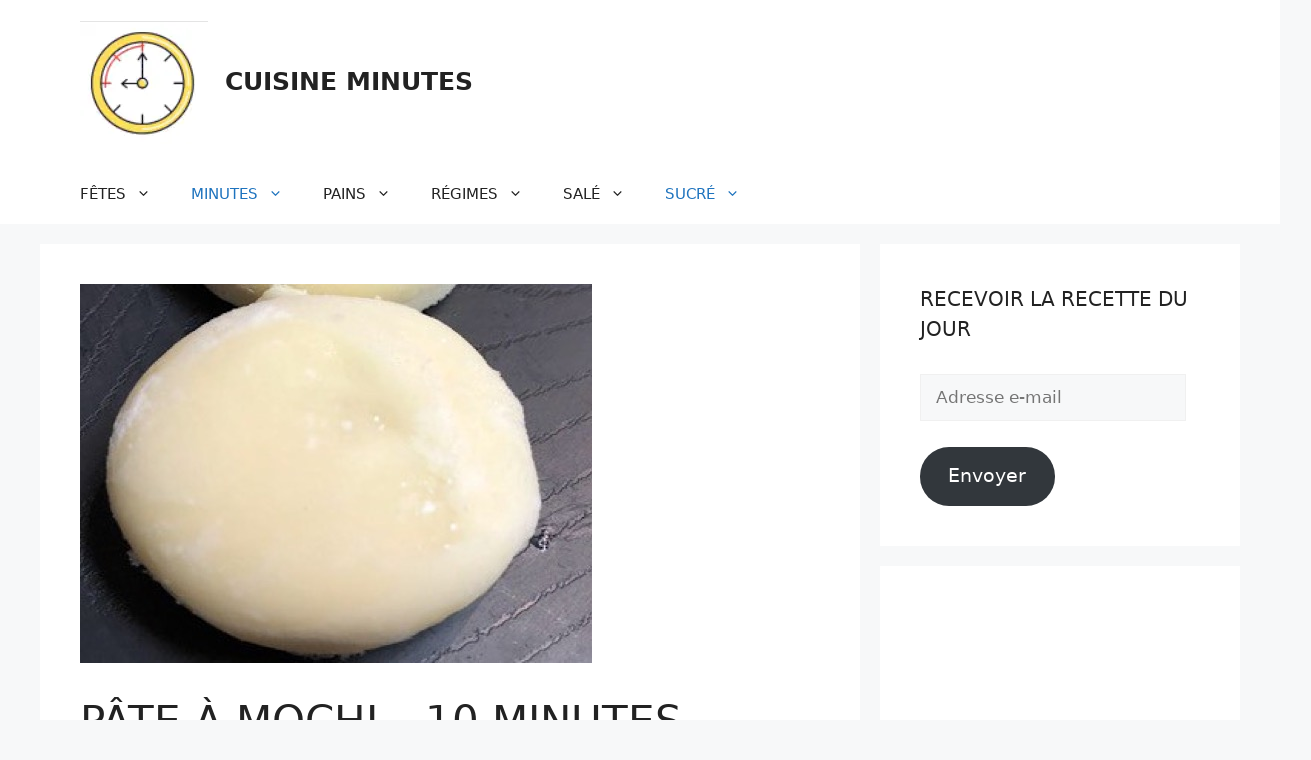

--- FILE ---
content_type: text/html; charset=utf-8
request_url: https://www.google.com/recaptcha/api2/aframe
body_size: 267
content:
<!DOCTYPE HTML><html><head><meta http-equiv="content-type" content="text/html; charset=UTF-8"></head><body><script nonce="C5JyL9Ef71jXMhmtQJvOqA">/** Anti-fraud and anti-abuse applications only. See google.com/recaptcha */ try{var clients={'sodar':'https://pagead2.googlesyndication.com/pagead/sodar?'};window.addEventListener("message",function(a){try{if(a.source===window.parent){var b=JSON.parse(a.data);var c=clients[b['id']];if(c){var d=document.createElement('img');d.src=c+b['params']+'&rc='+(localStorage.getItem("rc::a")?sessionStorage.getItem("rc::b"):"");window.document.body.appendChild(d);sessionStorage.setItem("rc::e",parseInt(sessionStorage.getItem("rc::e")||0)+1);localStorage.setItem("rc::h",'1768502516759');}}}catch(b){}});window.parent.postMessage("_grecaptcha_ready", "*");}catch(b){}</script></body></html>